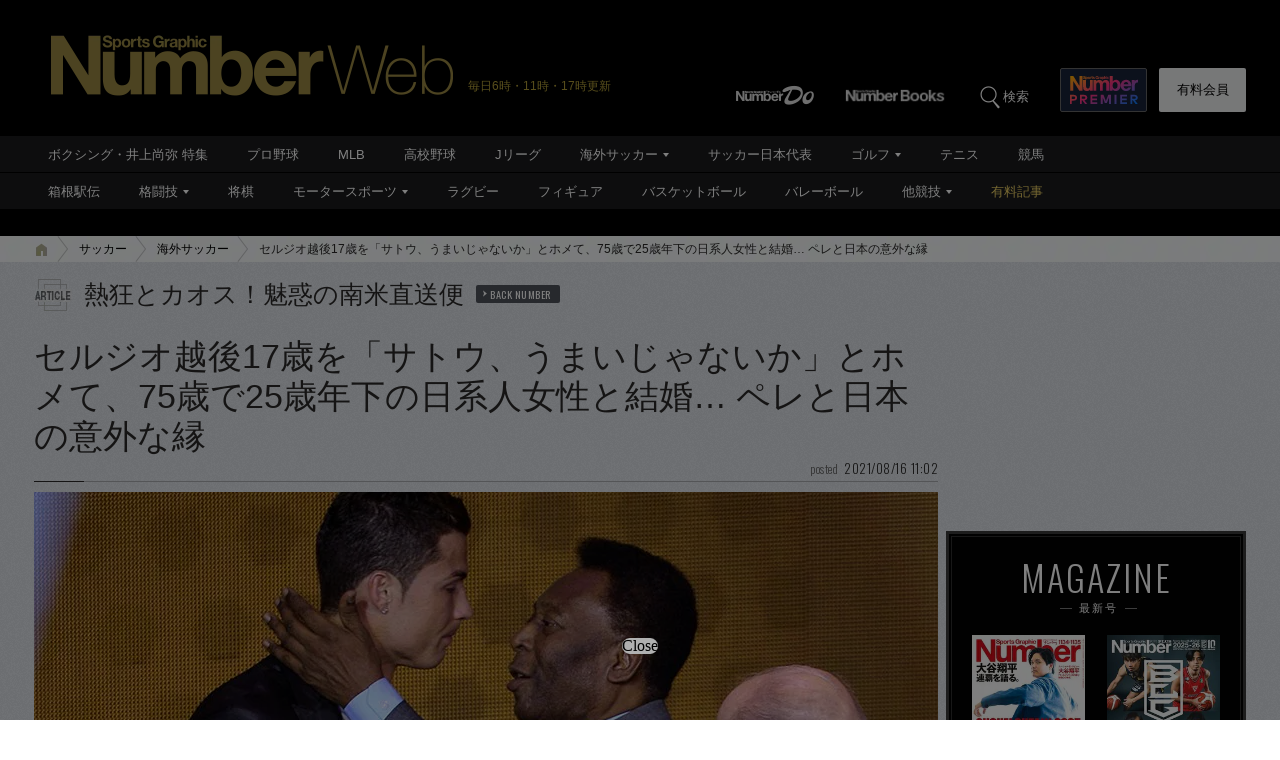

--- FILE ---
content_type: text/html; charset=utf-8
request_url: https://www.google.com/recaptcha/api2/aframe
body_size: 183
content:
<!DOCTYPE HTML><html><head><meta http-equiv="content-type" content="text/html; charset=UTF-8"></head><body><script nonce="Vc6DFBhKz8hT4wSZ_yackQ">/** Anti-fraud and anti-abuse applications only. See google.com/recaptcha */ try{var clients={'sodar':'https://pagead2.googlesyndication.com/pagead/sodar?'};window.addEventListener("message",function(a){try{if(a.source===window.parent){var b=JSON.parse(a.data);var c=clients[b['id']];if(c){var d=document.createElement('img');d.src=c+b['params']+'&rc='+(localStorage.getItem("rc::a")?sessionStorage.getItem("rc::b"):"");window.document.body.appendChild(d);sessionStorage.setItem("rc::e",parseInt(sessionStorage.getItem("rc::e")||0)+1);localStorage.setItem("rc::h",'1768717436716');}}}catch(b){}});window.parent.postMessage("_grecaptcha_ready", "*");}catch(b){}</script></body></html>

--- FILE ---
content_type: application/javascript; charset=utf-8
request_url: https://fundingchoicesmessages.google.com/f/AGSKWxWbVi8m77qIfhZGxrimCY2JBQKRQKdwxmtArvHvN-a3CDeG0TzrfegVwj5_Ao8MZ35mHmoImwvNQFeC2oSgXFmCyPgagsgVqalnrFRf-pZD1kMni22tnk66DWaV7JW7hsm8baIsnsdzSx7FGCaOF_VnM3s3i8GUpgofRSbHe18snw5nkL0UE5p2Vtgv/__content_ad_/showban.asp?/services/getbanner?/ForumViewTopicBottomAD./125x125_banner.
body_size: -1291
content:
window['a40a29b1-c3a9-456d-a11f-5ac61e78b6f3'] = true;

--- FILE ---
content_type: application/javascript
request_url: https://number.bunshun.jp/op/analytics.js?domain=bunshun.jp
body_size: -95
content:
var ISMLIB=ISMLIB||{};ISMLIB.ismuc='5dbebb0b-2b49-480d-ab10-ac5fcf2b1a59'
